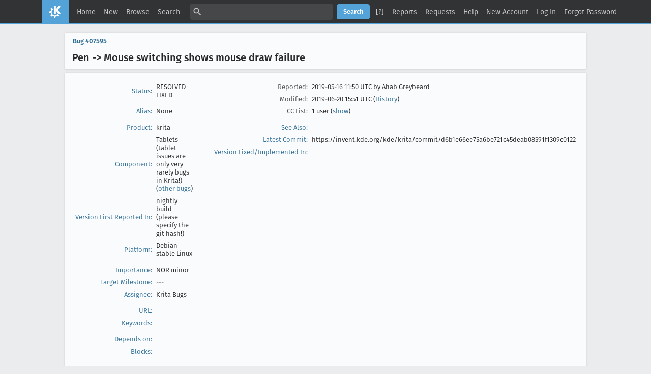

--- FILE ---
content_type: text/html; charset=UTF-8
request_url: https://bugs.kde.org/show_bug.cgi?id=407595
body_size: 9323
content:
<!DOCTYPE html>
<html lang="en">
  <head>
    <title>407595 &ndash; Pen -&gt; Mouse switching shows mouse draw failure</title>

      <meta http-equiv="Content-Type" content="text/html; charset=UTF-8">

<link href="data/assets/fe103e1d07ead6b677654933d23775ce.css?1747334285" rel="stylesheet" type="text/css">



    
<script type="text/javascript" src="data/assets/a7c2f3a028f17a9aa60f56dc9d6e732d.js?1747334285"></script>

    <script type="text/javascript">
    <!--
        YAHOO.namespace('bugzilla');
        YAHOO.util.Event.addListener = function (el, sType, fn, obj, overrideContext) {
               if ( ("onpagehide" in window || YAHOO.env.ua.gecko) && sType === "unload") { sType = "pagehide"; };
               var capture = ((sType == "focusin" || sType == "focusout") && !YAHOO.env.ua.ie) ? true : false;
               return this._addListener(el, this._getType(sType), fn, obj, overrideContext, capture);
         };
        if ( "onpagehide" in window || YAHOO.env.ua.gecko) {
            YAHOO.util.Event._simpleRemove(window, "unload", 
                                           YAHOO.util.Event._unload);
        }
        
        function unhide_language_selector() { 
            YAHOO.util.Dom.removeClass(
                'lang_links_container', 'bz_default_hidden'
            ); 
        } 
        YAHOO.util.Event.onDOMReady(unhide_language_selector);

        
        var BUGZILLA = {
            param: {
                cookiepath: '\/',
                maxusermatches: 5
            },
            constant: {
                COMMENT_COLS: 80
            },
            string: {
                

                attach_desc_required:
                    "You must enter a Description for this attachment.",
                component_required:
                    "You must select a Component for this bug.",
                description_required:
                    "You must enter a Description for this bug.",
                short_desc_required:
                    "You must enter a Summary for this bug.",
                version_required:
                    "You must select a Version for this bug."
            }
              , api_token: ''
        };

    if (history && history.replaceState) {
      if(!document.location.href.match(/show_bug\.cgi/)) {
        history.replaceState( null,
                             "407595 – Pen -\x3e Mouse switching shows mouse draw failure",
                             "show_bug.cgi?id=407595" );
        document.title = "407595 – Pen -\x3e Mouse switching shows mouse draw failure";
      }
      if (document.location.href.match(/show_bug\.cgi\?.*list_id=/)) {
        var href = document.location.href;
        href = href.replace(/[\?&]+list_id=(\d+|cookie)/, '');
        history.replaceState(null, "407595 – Pen -\x3e Mouse switching shows mouse draw failure", href);
      }
    }
    YAHOO.util.Event.onDOMReady(function() {
      initDirtyFieldTracking();

    });
    // -->
    </script>
<script type="text/javascript" src="data/assets/daf5e0fb6826e6a35280e622913f0c4a.js?1747334285"></script>

    

    
    <link rel="search" type="application/opensearchdescription+xml"
                       title="KDE Bugtracking System" href="./search_plugin.cgi">
    <link rel="apple-touch-icon" sizes="180x180" href="https://kde.org/apple-touch-icon.png">
    <link rel="icon" type="image/png" sizes="32x32" href="https://kde.org/favicon-32x32.png">
    <link rel="icon" type="image/png" sizes="16x16" href="https://kde.org/favicon-16x16.png">
    <link rel="mask-icon" href="https://kde.org/safari-pinned-tab.svg" color="#1f99f3">
  </head>

  <body 
        class="bugs-kde-org
                 bz_bug
                 bz_status_RESOLVED
                 bz_product_krita
                 bz_component_Tablets_&#X28;tablet_issues_are_only_very_rarely_bugs_in_Krita&#X21;&#X29;
                 bz_bug_407595 yui-skin-sam">

  <div id="header"><div id="banner">
  </div>

    <div id="titles">
      <span id="title">KDE Bugtracking System &ndash; Bug&nbsp;407595</span>

        <span id="subtitle" class="subheader">Pen -&gt; Mouse switching shows mouse draw failure</span>

        <span id="information" class="header_addl_info">Last modified: 2019-06-20 15:51:16 UTC</span>
    </div>


    <div id="common_links"><ul class="links">
  <li><a href="./">Home</a></li>
  <li><span class="separator">| </span><a href="enter_bug.cgi">New</a></li>
  <li><span class="separator">| </span><a href="describecomponents.cgi">Browse</a></li>
  <li><span class="separator">| </span><a href="query.cgi">Search</a></li>

  <li class="form">
    <span class="separator">| </span>
    <form action="buglist.cgi" method="get"
        onsubmit="if (this.quicksearch.value == '')
                  { alert('Please enter one or more search terms first.');
                    return false; } return true;">
    <input type="hidden" id="no_redirect_top" name="no_redirect" value="0">
    <script type="text/javascript">
      if (history && history.replaceState) {
        var no_redirect = document.getElementById("no_redirect_top");
        no_redirect.value = 1;
      }
    </script>
    <input class="txt" type="text" id="quicksearch_top" name="quicksearch" 
           title="Quick Search" value="">
    <input class="btn" type="submit" value="Search" 
           id="find_top"></form>
  <a href="page.cgi?id=quicksearch.html" title="Quicksearch Help">[?]</a></li>

  <li><span class="separator">| </span><a href="report.cgi">Reports</a></li>

  <li>
      <span class="separator">| </span>
        <a href="request.cgi">Requests</a></li>


  <li>
        <span class="separator">| </span>
        <a href="https://bugzilla.readthedocs.org/en/5.0/using/understanding.html" target="_blank">Help</a>
      </li>
    
      <li id="new_account_container_top">
        <span class="separator">| </span>
        <a href="createaccount.cgi">New&nbsp;Account</a>
      </li>

    <li id="mini_login_container_top">
  <span class="separator">| </span>
  <a id="login_link_top" href="show_bug.cgi?id=407595&amp;GoAheadAndLogIn=1"
     onclick="return show_mini_login_form('_top')">Log In</a>

  <form action="show_bug.cgi?id=407595" method="POST"
        class="mini_login bz_default_hidden"
        id="mini_login_top">
    <input id="Bugzilla_login_top" required
           name="Bugzilla_login" class="bz_login"
        type="email" placeholder="Email Address">
    <input class="bz_password" name="Bugzilla_password" type="password"
           id="Bugzilla_password_top" required
           placeholder="Password">
    <input type="hidden" name="Bugzilla_login_token"
           value="">
    <input type="submit" name="GoAheadAndLogIn" value="Log in"
            id="log_in_top">
    <a href="#" onclick="return hide_mini_login_form('_top')">[x]</a>
  </form>
</li>


  <li id="forgot_container_top">
    <span class="separator">| </span>
    <a id="forgot_link_top" href="show_bug.cgi?id=407595&amp;GoAheadAndLogIn=1#forgot"
       onclick="return show_forgot_form('_top')">Forgot Password</a>
    <form action="token.cgi" method="post" id="forgot_form_top"
          class="mini_forgot bz_default_hidden">
      <label for="login_top">Login:</label>
      <input name="loginname" size="20" id="login_top" required
          type="email" placeholder="Your Email Address">
      <input id="forgot_button_top" value="Reset Password" type="submit">
      <input type="hidden" name="a" value="reqpw">
      <input type="hidden" id="token_top" name="token"
             value="1769159105-tvt63KKRHPJ1aApG5XsS7LthL7vYScnRM-J2zQARUA0">
      <a href="#" onclick="return hide_forgot_form('_top')">[x]</a>
    </form>
  </li>
</ul>
    </div>
  </div>

  <div id="bugzilla-body">


<script type="text/javascript">
<!--

//-->
</script>

<form name="changeform" id="changeform" method="post" action="process_bug.cgi">

  <input type="hidden" name="delta_ts" value="2019-06-20 15:51:16">
  <input type="hidden" name="id" value="407595">
  <input type="hidden" name="token" value="1769159105-4Tnalp32pJbhP1Ts1vtJg_gG43tdk5h1gGHwqkZjlGg">
<div class="bz_short_desc_container edit_form">
     <a href="show_bug.cgi?id=407595"><b>Bug&nbsp;407595</b></a> <span id="summary_container" class="bz_default_hidden">
      - <span id="short_desc_nonedit_display">Pen -&gt; Mouse switching shows mouse draw failure</span>
     </span>

    <div id="summary_input"><span class="field_label "
    id="field_label_short_desc">


  <a 
      title="The bug summary is a short sentence which succinctly describes what the bug is about."
      class="field_help_link"
      href="page.cgi?id=fields.html#short_desc"
  >Summary:</a>

</span>Pen -&gt; Mouse switching shows mouse draw failure
    </div>
  </div>
  <script type="text/javascript">
    hideEditableField('summary_container',
                      'summary_input',
                      'summary_edit_action',
                      'short_desc',
                      'Pen -\x3e Mouse switching shows mouse draw failure' );
  </script>
  <table class="edit_form">
    <tr>
      
      <td id="bz_show_bug_column_1" class="bz_show_bug_column">     
        <table>
          <tr>
    <th class="field_label">
      <a href="page.cgi?id=fields.html#bug_status">Status</a>:
    </th>
    <td id="bz_field_status">
      <span id="static_bug_status">RESOLVED
          FIXED
      </span>
    </td>
  </tr>
<tr>
    <td colspan="2" class="bz_section_spacer"></td>
  </tr>
<tr><th class="field_label "
    id="field_label_alias">


  <a 
      title="A short, unique name assigned to a bug in order to assist with looking it up and referring to it in other places in Bugzilla."
      class="field_help_link"
      href="page.cgi?id=fields.html#alias"
  >Alias:</a>

</th>
    <td>
        None
    </td>
  </tr>
<tr>
    <td colspan="2" class="bz_section_spacer"></td>
  </tr>
<tr><th class="field_label "
    id="field_label_product">


  <a 
      title="Bugs are categorised into Products and Components. Select a Classification to narrow down this list."
      class="field_help_link"
      href="describecomponents.cgi"
  >Product:</a>

</th>
  <td class="field_value "
      id="field_container_product" >krita

</td>
    </tr>

    
    <tr class="bz_default_hidden"><th class="field_label "
    id="field_label_classification">


  <a 
      title="Bugs are categorised into Classifications, Products and Components. classifications is the top-level categorisation."
      class="field_help_link"
      href="page.cgi?id=fields.html#classification"
  >Classification:</a>

</th>
  <td class="field_value "
      id="field_container_classification" >Applications

</td>
    </tr>
        
    
    
    <tr><th class="field_label "
    id="field_label_component">


  <a 
      title="Components are second-level categories; each belongs to a particular Product. Select a Product to narrow down this list."
      class="field_help_link"
      href="describecomponents.cgi?product=krita"
  >Component:</a>

</th>
  <td class="field_value "
      id="field_container_component" >Tablets (tablet issues are only very rarely bugs in Krita!)

  (<a href="buglist.cgi?component=Tablets%20(tablet%20issues%20are%20only%20very%20rarely%20bugs%20in%20Krita!)&amp;product=krita&amp;bug_status=__open__"
      target="_blank">other bugs</a>)
</td>
    </tr>
    <tr><th class="field_label "
    id="field_label_version">


  <a 
      title="The version field defines the version of the software the bug was found in."
      class="field_help_link"
      href="page.cgi?id=fields.html#version"
  >Version First Reported In:</a>

</th>
<td>nightly build (please specify the git hash!)
  </td>
    </tr>
        
    
        
    <tr><th class="field_label "
    id="field_label_rep_platform">


  <a 
      title="The hardware platform the bug was observed on. Note: When searching, selecting the option &quot;All&quot; only finds bugs whose value for this field is literally the word &quot;All&quot;."
      class="field_help_link"
      href="page.cgi?id=fields.html#rep_platform"
  >Platform:</a>

</th>
      <td class="field_value">Debian stable
        Linux
      </td>
    </tr>
          <tr>
    <td colspan="2" class="bz_section_spacer"></td>
  </tr>
          
          <tr>
      <th class="field_label">
        <label  accesskey="i">
          <a href="page.cgi?id=fields.html#importance"><u>I</u>mportance</a></label>:
      </th>
      <td>NOR
       minor
      </td>
    </tr>

      <tr><th class="field_label "
    id="field_label_target_milestone">


  <a 
      title="The Target Milestone field is used to define when the bug is expected to be fixed."
      class="field_help_link"
      href="page.cgi?id=fields.html#target_milestone"
  >Target Milestone:</a>

</th><td>---
  </td>
      </tr>
          
          <tr><th class="field_label "
    id="field_label_assigned_to">


  <a 
      title="The person in charge of resolving the bug."
      class="field_help_link"
      href="page.cgi?id=fields.html#assigned_to"
  >Assignee:</a>

</th>
      <td><span class="vcard"><span class="fn">Krita Bugs</span>
</span>
      </td>
    </tr>

    <script type="text/javascript">
      assignToDefaultOnChange(['product', 'component'],
        'krita-bugs-null\x40kde.org',
        '');
    </script>
          <tr>
    <td colspan="2" class="bz_section_spacer"></td>
  </tr>
          <tr><th class="field_label "
    id="field_label_bug_file_loc">


  <a 
      title="Bugs can have a URL associated with them - for example, a pointer to a web site where the problem is seen."
      class="field_help_link"
      href="page.cgi?id=fields.html#bug_file_loc"
  >URL:</a>

</th>
    <td>
      <span id="bz_url_input_area">
      </span>
    </td>
  </tr>


    <tr><th class="field_label "
    id="field_label_keywords">


  <a 
      title="You can add keywords from a defined list to bugs, in order to easily identify and group them."
      class="field_help_link"
      href="describekeywords.cgi"
  >Keywords:</a>

</th>
  <td class="field_value "
      id="field_container_keywords" >

</td>
    </tr>
          <tr>
    <td colspan="2" class="bz_section_spacer"></td>
  </tr>

          
<tr><th class="field_label "
    id="field_label_dependson">


  <a 
      title="The bugs listed here must be resolved before this bug can be resolved."
      class="field_help_link"
      href="page.cgi?id=fields.html#dependson"
  >Depends on:</a>

</th>

  <td>
    <span id="dependson_input_area">
    </span>

  </td>
  </tr>
  
  <tr><th class="field_label "
    id="field_label_blocked">


  <a 
      title="This bug must be resolved before the bugs listed in this field can be resolved."
      class="field_help_link"
      href="page.cgi?id=fields.html#blocked"
  >Blocks:</a>

</th>

  <td>
    <span id="blocked_input_area">
    </span>

  </td>
  </tr>
          
        </table>
      </td>
      <td>
        <div class="bz_column_spacer">&nbsp;</div>
      </td>
      
      <td id="bz_show_bug_column_2" class="bz_show_bug_column">
        <table>
        <tr>
    <th class="field_label">
      Reported:
    </th>
    <td>2019-05-16 11:50 UTC by <span class="vcard"><span class="fn">Ahab Greybeard</span>
</span>
    </td>
  </tr>
  
  <tr>
    <th class="field_label">
      Modified:
    </th>
    <td>2019-06-20 15:51 UTC
      (<a href="show_activity.cgi?id=407595">History</a>)
    </td>
  
  </tr>
<tr>
      <th class="field_label">
        <label  accesskey="a">
          CC List:
        </label>
      </th>
      <td>1 
          user
          <span id="cc_edit_area_showhide_container" class="bz_default_hidden">
            (<a href="#" id="cc_edit_area_showhide">show</a>)
          </span>
        <div id="cc_edit_area">
          <br>
            <select id="cc" multiple="multiple" size="5" >
                <option value="halla">halla</option>
            </select>
        </div>
          <script type="text/javascript">
            hideEditableField( 'cc_edit_area_showhide_container', 
                               'cc_edit_area', 
                               'cc_edit_area_showhide', 
                               '', 
                               '');  
          </script>
      </td>
    </tr>

<tr>
    <td colspan="2" class="bz_section_spacer"></td>
  </tr>
<tr><th class="field_label "
    id="field_label_see_also">


  <a 
      title="This allows you to refer to bugs in other installations. You can enter a URL to a bug in the 'Add Bug URLs' field to note that that bug is related to this one. You can enter multiple URLs at once by separating them with whitespace. You should normally use this field to refer to bugs in other installations. For bugs in this installation, it is better to use the Depends on and Blocks fields."
      class="field_help_link"
      href="page.cgi?id=fields.html#see_also"
  >See Also:</a>

</th>
  <td class="field_value "
      id="field_container_see_also" >

</td>
    </tr> 
<tr>
      <th class="field_label "
    id="field_label_cf_commitlink">


  <a 
      title="A custom Free Text field in this installation of Bugzilla."
      class="field_help_link"
      href="page.cgi?id=fields.html#cf_commitlink"
  >Latest Commit:</a>

</th>
  <td class="field_value "
      id="field_container_cf_commitlink" >https://invent.kde.org/kde/krita/commit/d6b1e66ee75a6be721c45deab08591f1309c0122

</td>
    </tr>
    <tr>
      <th class="field_label "
    id="field_label_cf_versionfixedin">


  <a 
      title="A custom Free Text field in this installation of Bugzilla."
      class="field_help_link"
      href="page.cgi?id=fields.html#cf_versionfixedin"
  >Version Fixed/Implemented In:</a>

</th>
  <td class="field_value "
      id="field_container_cf_versionfixedin" >

</td>
    </tr>
    <tr>
      <th class="field_label  bz_hidden_field"
    id="field_label_cf_sentryurl">


  <a 
      title="URL to Sentry Crash Report on crash-reports.kde.org"
      class="field_help_link"
      href="page.cgi?id=fields.html#cf_sentryurl"
  >Sentry Crash Report:</a>

</th>
  <td class="field_value  bz_hidden_field"
      id="field_container_cf_sentryurl" >

</td>
    </tr>
<tr>
    <td colspan="2" class="bz_section_spacer"></td>
  </tr>



        </table>
      </td>
    </tr>
    <tr>
      <td colspan="3">
          <hr id="bz_top_half_spacer">
      </td>
    </tr>
  </table>

  <table id="bz_big_form_parts">
  <tr>
  <td>

    
<script type="text/javascript">
<!--
function toggle_display(link) {
    var table = document.getElementById("attachment_table");
    var view_all = document.getElementById("view_all");
    var hide_obsolete_url_parameter = "&hide_obsolete=1";
    // Store current height for scrolling later
    var originalHeight = table.offsetHeight;
    var rows = YAHOO.util.Dom.getElementsByClassName(
        'bz_tr_obsolete', 'tr', table);

    for (var i = 0; i < rows.length; i++) {
        bz_toggleClass(rows[i], 'bz_default_hidden');
    }

    if (YAHOO.util.Dom.hasClass(rows[0], 'bz_default_hidden')) {
        link.innerHTML = "Show Obsolete";
        view_all.href = view_all.href + hide_obsolete_url_parameter 
    }
    else {
        link.innerHTML = "Hide Obsolete";
        view_all.href = view_all.href.replace(hide_obsolete_url_parameter,"");
    }

    var newHeight = table.offsetHeight;
    // This scrolling makes the window appear to not move at all.
    window.scrollBy(0, newHeight - originalHeight);

    return false;
}
//-->
</script>

<br>
<table id="attachment_table">
  <tr id="a0">
    <th colspan="2" class="left">
      Attachments
    </th>
  </tr>



  <tr class="bz_attach_footer">
    <td colspan="2">
        <a href="attachment.cgi?bugid=407595&amp;action=enter">Add an attachment</a>
    </td>
  </tr>
</table>
<br>
<div id="add_comment" class="bz_section_additional_comments">
      <table>
        <tr>
          <td>
            <fieldset>
              <legend>Note</legend>
              You need to
              <a href="show_bug.cgi?id=407595&amp;GoAheadAndLogIn=1">log in</a>
              before you can comment on or make changes to this bug.
            </fieldset>
          </td>
        </tr> 
      </table>
  </div>
  </td>
  <td>
  </td>
  </tr></table>

  
  <div id="comments"><script src="js/comments.js?1477425084" type="text/javascript">
</script>

<script type="text/javascript">
<!--
  /* Adds the reply text to the 'comment' textarea */
  function replyToComment(id, real_id, name) {
      var prefix = "(In reply to " + name + " from comment #" + id + ")\n";
      var replytext = "";
        /* pre id="comment_name_N" */
        var text_elem = document.getElementById('comment_text_'+id);
        var text = getText(text_elem);
        replytext = prefix + wrapReplyText(text);


      /* <textarea id="comment"> */
      var textarea = document.getElementById('comment');
      if (textarea.value != replytext) {
          textarea.value += replytext;
      }

      textarea.focus();
  } 
//-->
</script>


<!-- This auto-sizes the comments and positions the collapse/expand links 
     to the right. -->
<table class="bz_comment_table">
<tr>
<td>
<div id="c0" class="bz_comment bz_first_comment">

      <div class="bz_first_comment_head">


        <span class="bz_comment_number">
          <a 
             href="show_bug.cgi?id=407595#c0">Description</a>
        </span>

        <span class="bz_comment_user">
          <span class="vcard"><span class="fn">Ahab Greybeard</span>
</span>
        </span>

        <span class="bz_comment_user_images">
        </span>

        <span class="bz_comment_time">
          2019-05-16 11:50:09 UTC
        </span>

      </div>




<pre class="bz_comment_text">SUMMARY
This problem happens with appimages and does not happen with Windows builds.
It has been observed with a Debian 9 (Stable, fully updated) system using a Wacom Intuos Paint tablet (CTH 490/K).
It's inconvenient but it's not a major problem. It happens on Debian 10 (Testing but under full freeze) in a different way as noted below.
This was tested with the 4.1.7 appimage and the latest (15th May) 4.2 alpha appimage and Windows versions.

When changing from drawing with a pen to drawing with a mouse, the mouse does not draw and the brush profile outline does not track the cursor. The cursor must be moved off the workspace and then back to the canvas, as a 'recovery method' in order to get the brush outline moving. After the cursor moves off the workspace, the brush outline tracks the cursor as it returns to the workspace. A single mouse click is needed (on the workspace border area or the canvas) to get the mouse drawing again. Further, a mouse click before moving off the workspace will result in that extra single mouseclick not being needed after the cursor is brought back onto the canvas.
Other tools such as line tool, colour picker and selection tools show the same mouse action failure and 'recovery method' characteristics.

Note: With the 4.1.7 appimage, the additional mouse click is not required to enable drawing with the mouse after tracking has been recovered in the way described above.

In Debian 10, the brush tracks the mouse after switching but a click on the canvas is needed before it will draw.

In ADDITIONAL INFORMATION, tablet tester outputs for stylus to mouse transition are shown for different krita versions and different operating systems. They are all different. 


STEPS TO REPRODUCE
1. Create a new image and zoom out a little to show a border area (for convenience). Use the pen and Freehand Brush to draw with any brush preset. Remove the pen from the tablet area.
2. Move the mouse and attempt to draw. Note the lack of drawing and lack of brush outline response to the cursor.
3. Move the mouse off the workspace, e.g to an adjacent docker or the toolbar. Note the brush profile outline will be removed from the canvas and will now track the cursor as it returns to the workspace and the mouse will not draw on the first attempt unless it is clicked on the workspace border or canvas area first.
4. Also note that switching to drawing with a pen at any stage does not show any problems but then switching back to the mouse repeats the mouse drawing problem situation.

OBSERVED RESULT
As noted in STEPS TO REPRODUCE above.

EXPECTED RESULT
The mouse should be able to draw on the canvas after use of the pen.

SOFTWARE/OS VERSIONS

Krita

 Version: 4.2.0-alpha (git 7a773b1)
 Languages: en_GB, en
 Hidpi: true

Qt

  Version (compiled): 5.12.2
  Version (loaded): 5.12.2

OS Information

  Build ABI: x86_64-little_endian-lp64
  Build CPU: x86_64
  CPU: x86_64
  Kernel Type: linux
  Kernel Version: 4.9.0-9-amd64
  Pretty Productname: Debian GNU/Linux 9 (stretch)
  Product Type: debian
  Product Version: 9

Hardware Information

  GPU Acceleration: auto
  Memory: 16049 Mb
  Number of Cores: 8
  Swap Location: /tmp


ADDITIONAL INFORMATION

Tablet Tester: 4.2 alpha appimage Debian 9
---------------------------------------------------
Stylus press X=343.46 Y=19.28 B=1 P=4.0%
Stylus move X=344.64 Y=18.31 B=1 P=4.9% (DRAW)
Stylus move X=345.32 Y=17.45 B=1 P=5.0% (DRAW)
Stylus move X=346.16 Y=16.69 B=1 P=5.1% (DRAW)
etc
Stylus move X=347.67 Y=17.45 B=1 P=2.6% (DRAW)
Stylus move X=348.18 Y=17.45 B=1 P=0.0% (DRAW)
Stylus release X=348.18 Y=17.45 B=0 P=0.0%
(switch to mouse)
Mouse press X=305 Y=30 B=1
Mouse move X=305 Y=31 B=1
Mouse move X=302 Y=35 B=1
etc
Mouse move X=301 Y=43 B=1
Mouse move X=301 Y=44 B=1
Mouse release


Tablet Tester: 4.1.7 appimage Debian 9
-----------------------------------------------
Stylus press X=273.00 Y=19.41 B=1 P=16.3%
Mouse press X=272 Y=19 B=1
Stylus move X=272.16 Y=19.62 B=1 P=25.7% (DRAW)
Stylus move X=271.32 Y=19.84 B=1 P=29.3% (DRAW)
Mouse move X=271 Y=19 B=1
Stylus move X=270.64 Y=20.05 B=1 P=30.9% (DRAW)
Mouse move X=270 Y=20 B=1
etc
Stylus move X=265.93 Y=21.13 B=1 P=36.8% (DRAW)
Mouse move X=265 Y=21 B=1
Stylus move X=265.42 Y=21.56 B=1 P=20.3% (DRAW)
Stylus move X=265.42 Y=21.56 B=1 P=0.0% (DRAW)
Stylus release X=265.42 Y=21.56 B=0 P=0.0%
Mouse release
(switch to mouse)
Mouse press X=212 Y=71 B=1
Mouse move X=212 Y=72 B=1
Mouse move X=211 Y=75 B=1
etc
Mouse move X=207 Y=80 B=1
Mouse move X=207 Y=81 B=1
Mouse release

Tablet Tester: 4.2 alpha Windows 10
------------------------------------------------------
Pen tip brought near
Stylus press X=291.29 Y=26.20 B=1 P=15.3%
Mouse press X=291 Y=26 B=1
Stylus move X=290.62 Y=26.41 B=1 P=23.7% (DRAW)
Mouse move X=290 Y=26 B=1
Stylus move X=289.95 Y=26.52 B=1 P=27.1% (DRAW)
Mouse move X=289 Y=26 B=1
Stylus move X=289.44 Y=26.52 B=1 P=32.3% (DRAW)
etc
Stylus move X=271.08 Y=35.36 B=1 P=47.9% (DRAW)
Stylus move X=271.08 Y=34.93 B=1 P=22.6% (DRAW)
Mouse move X=271 Y=34 B=1
Stylus release X=271.08 Y=34.93 B=0 P=0.0%
Mouse release
Pen tip taken away
(switch to mouse)
Mouse press X=219 Y=96 B=1
Mouse move X=218 Y=101 B=1
Mouse move X=218 Y=102 B=1
Mouse move X=218 Y=104 B=1
etc
Mouse move X=214 Y=112 B=1
Mouse move X=214 Y=113 B=1
Mouse move X=213 Y=113 B=1
Mouse release

Tablet Tester: 4.2 alpha appimage Debian 10
--------------------------------------------------

Pen tip brought near
Stylus press X=254.26 Y=28.67 B=1 P=17.1%
Stylus move X=252.75 Y=29.53 B=1 P=19.5% (DRAW)
Stylus move X=251.23 Y=30.29 B=1 P=19.8% (DRAW)
Stylus move X=249.72 Y=31.15 B=1 P=20.5% (DRAW)
Stylus move X=248.71 Y=31.69 B=1 P=24.5% (DRAW)
etc
Stylus move X=242.31 Y=38.80 B=1 P=2.4% (DRAW)
Stylus move X=242.31 Y=38.80 B=1 P=0.0% (DRAW)
Stylus release X=242.31 Y=38.80 B=0 P=0.0%
Pen tip taken away
(switch to mouse)
Mouse press X=271 Y=63 B=1
Mouse move X=271 Y=63 B=1
Mouse move X=271 Y=64 B=1
Mouse move X=269 Y=70 B=1
etc
Mouse move X=260 Y=97 B=1
Mouse move X=259 Y=99 B=1
Mouse move X=257 Y=100 B=1
Mouse release</pre>
    </div>

    <div id="c1" class="bz_comment">

      <div class="bz_comment_head">


        <span class="bz_comment_number">
          <a 
             href="show_bug.cgi?id=407595#c1">Comment 1</a>
        </span>

        <span class="bz_comment_user">
          <span class="vcard"><span class="fn">Dmitry Kazakov</span>
</span>
        </span>

        <span class="bz_comment_user_images">
        </span>

        <span class="bz_comment_time">
          2019-06-19 16:08:50 UTC
        </span>

      </div>




<pre class="bz_comment_text">Git commit 869aaea7c1c7b9fd0f09232290706745d84f23ae by Dmitry Kazakov.
Committed on 19/06/2019 at 16:08.
Pushed by dkazakov into branch 'master'.

Don't eat mouse press events on Linux

Since we explicitly accept all the tablet press events, Linux
is guaranteed not to generate any synthesized mouse presses for
them. Therefore, we shouldn't eat them.

On Windows, the events are synthesized by the OS, so we need
to eat them still.

M  +8    -1    libs/ui/input/kis_input_manager.cpp

<a href="https://invent.kde.org/kde/krita/commit/869aaea7c1c7b9fd0f09232290706745d84f23ae">https://invent.kde.org/kde/krita/commit/869aaea7c1c7b9fd0f09232290706745d84f23ae</a></pre>
    </div>

    <div id="c2" class="bz_comment">

      <div class="bz_comment_head">


        <span class="bz_comment_number">
          <a 
             href="show_bug.cgi?id=407595#c2">Comment 2</a>
        </span>

        <span class="bz_comment_user">
          <span class="vcard"><span class="fn">Ahab Greybeard</span>
</span>
        </span>

        <span class="bz_comment_user_images">
        </span>

        <span class="bz_comment_time">
          2019-06-19 18:32:02 UTC
        </span>

      </div>




<pre class="bz_comment_text">This fully fixes the problem in Debian 10 (thank you), but Debian 9 still has the problem where the brush profile outline doesn't track the mouse cursor until the recovery action of moving outside the workspace has been done - the single mouse click after recovery is no longer needed though.

The difficulty is probably that Debian 10 has a newer version of xserver-xorg-input-wacom and libwacom* packages and they are obviously different.

On a personal level, I'll try to backport these from Debian 10 to Debian 9 and try to make progress in fully preparing a Debian 10 system (which is due for formal release in July) for my regular use.

This is something to bear in mind in the future if anyone with a Debian 9 system reports this problem.</pre>
    </div>

    <div id="c3" class="bz_comment">

      <div class="bz_comment_head">


        <span class="bz_comment_number">
          <a 
             href="show_bug.cgi?id=407595#c3">Comment 3</a>
        </span>

        <span class="bz_comment_user">
          <span class="vcard"><span class="fn">Halla Rempt</span>
</span>
        </span>

        <span class="bz_comment_user_images">
        </span>

        <span class="bz_comment_time">
          2019-06-20 09:52:17 UTC
        </span>

      </div>




<pre class="bz_comment_text">Thanks for the extra information!</pre>
    </div>

    <div id="c4" class="bz_comment">

      <div class="bz_comment_head">


        <span class="bz_comment_number">
          <a 
             href="show_bug.cgi?id=407595#c4">Comment 4</a>
        </span>

        <span class="bz_comment_user">
          <span class="vcard"><span class="fn">Halla Rempt</span>
</span>
        </span>

        <span class="bz_comment_user_images">
        </span>

        <span class="bz_comment_time">
          2019-06-20 10:49:28 UTC
        </span>

      </div>




<pre class="bz_comment_text">Git commit d6b1e66ee75a6be721c45deab08591f1309c0122 by Boudewijn Rempt, on behalf of Dmitry Kazakov.
Committed on 20/06/2019 at 10:33.
Pushed by rempt into branch 'krita/4.2'.

Don't eat mouse press events on Linux

Since we explicitly accept all the tablet press events, Linux
is guaranteed not to generate any synthesized mouse presses for
them. Therefore, we shouldn't eat them.

On Windows, the events are synthesized by the OS, so we need
to eat them still.

M  +8    -1    libs/ui/input/kis_input_manager.cpp

<a href="https://invent.kde.org/kde/krita/commit/d6b1e66ee75a6be721c45deab08591f1309c0122">https://invent.kde.org/kde/krita/commit/d6b1e66ee75a6be721c45deab08591f1309c0122</a></pre>
    </div>

    <div id="c5" class="bz_comment">

      <div class="bz_comment_head">


        <span class="bz_comment_number">
          <a 
             href="show_bug.cgi?id=407595#c5">Comment 5</a>
        </span>

        <span class="bz_comment_user">
          <span class="vcard"><span class="fn">Ahab Greybeard</span>
</span>
        </span>

        <span class="bz_comment_user_images">
        </span>

        <span class="bz_comment_time">
          2019-06-20 15:51:16 UTC
        </span>

      </div>




<pre class="bz_comment_text">FYI and for future reference:
Using the Debian 10 standard repositories, I manually backported the *wacom* packages into my Debian 9 system and then put a 'hold' on them.

My now updated Debian 9 system works well and does not show this bug anymore.

Debian 9 has LTS to June 2022 so there may be some people in the future who have this or similar wacom driver related problems with Debian 9.</pre>
    </div>


  

</td>
<td>
</td>
</tr></table>
  </div>
        

</form>

<hr>
<ul class="related_actions">
    <li><a href="show_bug.cgi?format=multiple&amp;id=407595">Format For Printing</a></li>
    <li>&nbsp;-&nbsp;<a href="show_bug.cgi?ctype=xml&amp;id=407595">XML</a></li>
    <li>&nbsp;-&nbsp;<a href="enter_bug.cgi?cloned_bug_id=407595">Clone This Bug</a></li>
    
    <li>&nbsp;-&nbsp;<a href="#">Top of page </a></li>
    </ul>

<br>
</div>

    <div id="footer">
      <div class="intro"></div>
<ul id="useful-links">
  <li id="links-actions"><ul class="links">
  <li><a href="./">Home</a></li>
  <li><span class="separator">| </span><a href="enter_bug.cgi">New</a></li>
  <li><span class="separator">| </span><a href="describecomponents.cgi">Browse</a></li>
  <li><span class="separator">| </span><a href="query.cgi">Search</a></li>

  <li class="form">
    <span class="separator">| </span>
    <form action="buglist.cgi" method="get"
        onsubmit="if (this.quicksearch.value == '')
                  { alert('Please enter one or more search terms first.');
                    return false; } return true;">
    <input type="hidden" id="no_redirect_bottom" name="no_redirect" value="0">
    <script type="text/javascript">
      if (history && history.replaceState) {
        var no_redirect = document.getElementById("no_redirect_bottom");
        no_redirect.value = 1;
      }
    </script>
    <input class="txt" type="text" id="quicksearch_bottom" name="quicksearch" 
           title="Quick Search" value="">
    <input class="btn" type="submit" value="Search" 
           id="find_bottom"></form>
  <a href="page.cgi?id=quicksearch.html" title="Quicksearch Help">[?]</a></li>

  <li><span class="separator">| </span><a href="report.cgi">Reports</a></li>

  <li>
      <span class="separator">| </span>
        <a href="request.cgi">Requests</a></li>


  <li>
        <span class="separator">| </span>
        <a href="https://bugzilla.readthedocs.org/en/5.0/using/understanding.html" target="_blank">Help</a>
      </li>
    
      <li id="new_account_container_bottom">
        <span class="separator">| </span>
        <a href="createaccount.cgi">New&nbsp;Account</a>
      </li>

    <li id="mini_login_container_bottom">
  <span class="separator">| </span>
  <a id="login_link_bottom" href="show_bug.cgi?id=407595&amp;GoAheadAndLogIn=1"
     onclick="return show_mini_login_form('_bottom')">Log In</a>

  <form action="show_bug.cgi?id=407595" method="POST"
        class="mini_login bz_default_hidden"
        id="mini_login_bottom">
    <input id="Bugzilla_login_bottom" required
           name="Bugzilla_login" class="bz_login"
        type="email" placeholder="Email Address">
    <input class="bz_password" name="Bugzilla_password" type="password"
           id="Bugzilla_password_bottom" required
           placeholder="Password">
    <input type="hidden" name="Bugzilla_login_token"
           value="">
    <input type="submit" name="GoAheadAndLogIn" value="Log in"
            id="log_in_bottom">
    <a href="#" onclick="return hide_mini_login_form('_bottom')">[x]</a>
  </form>
</li>


  <li id="forgot_container_bottom">
    <span class="separator">| </span>
    <a id="forgot_link_bottom" href="show_bug.cgi?id=407595&amp;GoAheadAndLogIn=1#forgot"
       onclick="return show_forgot_form('_bottom')">Forgot Password</a>
    <form action="token.cgi" method="post" id="forgot_form_bottom"
          class="mini_forgot bz_default_hidden">
      <label for="login_bottom">Login:</label>
      <input name="loginname" size="20" id="login_bottom" required
          type="email" placeholder="Your Email Address">
      <input id="forgot_button_bottom" value="Reset Password" type="submit">
      <input type="hidden" name="a" value="reqpw">
      <input type="hidden" id="token_bottom" name="token"
             value="1769159105-tvt63KKRHPJ1aApG5XsS7LthL7vYScnRM-J2zQARUA0">
      <a href="#" onclick="return hide_forgot_form('_bottom')">[x]</a>
    </form>
  </li>
</ul>
  </li>

  




  
</ul>

      <div class="outro"></div>
    </div>

  </body>
</html>